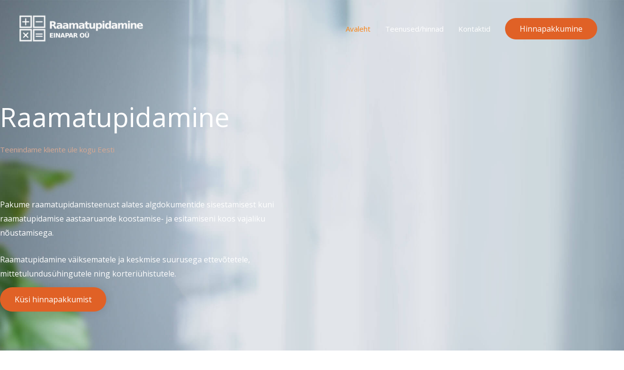

--- FILE ---
content_type: text/css
request_url: https://arvepidamine.ee/wp-content/uploads/elementor/css/post-14.css?ver=1766507485
body_size: 2636
content:
.elementor-14 .elementor-element.elementor-element-dac02f0 > .elementor-container > .elementor-column > .elementor-widget-wrap{align-content:center;align-items:center;}.elementor-14 .elementor-element.elementor-element-dac02f0:not(.elementor-motion-effects-element-type-background), .elementor-14 .elementor-element.elementor-element-dac02f0 > .elementor-motion-effects-container > .elementor-motion-effects-layer{background-image:url("https://arvepidamine.ee/wp-content/uploads/2020/03/bg-01-free-img-1.jpg");background-position:bottom center;background-size:cover;}.elementor-14 .elementor-element.elementor-element-dac02f0 > .elementor-background-overlay{background-color:#000f23;opacity:0.65;transition:background 0.3s, border-radius 0.3s, opacity 0.3s;}.elementor-14 .elementor-element.elementor-element-dac02f0{transition:background 0.3s, border 0.3s, border-radius 0.3s, box-shadow 0.3s;padding:0px 0px 0px 0px;}.elementor-14 .elementor-element.elementor-element-e0417fc > .elementor-element-populated{margin:0px 0px 0px 0px;--e-column-margin-right:0px;--e-column-margin-left:0px;padding:25% 10% 15% 0%;}.elementor-14 .elementor-element.elementor-element-59f4701 > .elementor-widget-container{margin:30px 0px 0px 0px;padding:0px 0px 0px 0px;}.elementor-14 .elementor-element.elementor-element-59f4701{text-align:start;}.elementor-14 .elementor-element.elementor-element-59f4701 .elementor-heading-title{font-size:55px;text-transform:none;color:#ffffff;}.elementor-14 .elementor-element.elementor-element-cc31416{text-align:start;}.elementor-14 .elementor-element.elementor-element-cc31416 .elementor-heading-title{text-transform:none;font-style:normal;text-decoration:none;color:#d7a993;}.elementor-14 .elementor-element.elementor-element-195b922{--divider-border-style:solid;--divider-color:#e05414;--divider-border-width:5px;}.elementor-14 .elementor-element.elementor-element-195b922 > .elementor-widget-container{margin:0px 0px 0px 0px;padding:0px 0px 0px 0px;}.elementor-14 .elementor-element.elementor-element-195b922 .elementor-divider-separator{width:50px;margin:0 auto;margin-left:0;}.elementor-14 .elementor-element.elementor-element-195b922 .elementor-divider{text-align:left;padding-block-start:25px;padding-block-end:25px;}.elementor-14 .elementor-element.elementor-element-317cbcf{font-size:16px;color:#ffffff;}.elementor-14 .elementor-element.elementor-element-efac784 .elementor-button{box-shadow:0px 0px 20px 0px rgba(0,15,35,0.12);}.elementor-14 .elementor-element.elementor-element-efac784 .elementor-button:hover, .elementor-14 .elementor-element.elementor-element-efac784 .elementor-button:focus{border-color:#000f23;}.elementor-bc-flex-widget .elementor-14 .elementor-element.elementor-element-4725bb3.elementor-column .elementor-widget-wrap{align-items:flex-start;}.elementor-14 .elementor-element.elementor-element-4725bb3.elementor-column.elementor-element[data-element_type="column"] > .elementor-widget-wrap.elementor-element-populated{align-content:flex-start;align-items:flex-start;}.elementor-14 .elementor-element.elementor-element-4725bb3 > .elementor-element-populated{transition:background 0.3s, border 0.3s, border-radius 0.3s, box-shadow 0.3s;padding:170px 0px 0px 0px;}.elementor-14 .elementor-element.elementor-element-4725bb3 > .elementor-element-populated > .elementor-background-overlay{transition:background 0.3s, border-radius 0.3s, opacity 0.3s;}.elementor-14 .elementor-element.elementor-element-40c82b0{text-align:end;}.elementor-14 .elementor-element.elementor-element-40c82b0 img{width:350px;filter:brightness( 109% ) contrast( 78% ) saturate( 100% ) blur( 0px ) hue-rotate( 0deg );}.elementor-14 .elementor-element.elementor-element-742be55a > .elementor-container > .elementor-column > .elementor-widget-wrap{align-content:center;align-items:center;}.elementor-14 .elementor-element.elementor-element-742be55a > .elementor-container{max-width:1160px;}.elementor-14 .elementor-element.elementor-element-742be55a{transition:background 0.3s, border 0.3s, border-radius 0.3s, box-shadow 0.3s;padding:125px 0px 75px 0px;}.elementor-14 .elementor-element.elementor-element-742be55a > .elementor-background-overlay{transition:background 0.3s, border-radius 0.3s, opacity 0.3s;}.elementor-14 .elementor-element.elementor-element-659790d{text-align:center;}.elementor-14 .elementor-element.elementor-element-1af8982b{text-align:center;}.elementor-14 .elementor-element.elementor-element-1af8982b .elementor-heading-title{text-transform:none;}.elementor-14 .elementor-element.elementor-element-37d4d8b1 > .elementor-container > .elementor-column > .elementor-widget-wrap{align-content:center;align-items:center;}.elementor-14 .elementor-element.elementor-element-37d4d8b1{padding:50px 0px 50px 0px;}.elementor-14 .elementor-element.elementor-element-4ffe5d79 > .elementor-element-populated{margin:0px 0px 0px 0px;--e-column-margin-right:0px;--e-column-margin-left:0px;padding:0px 0px 0px 0px;}.elementor-14 .elementor-element.elementor-element-27329fc7{text-align:start;}.elementor-14 .elementor-element.elementor-element-27329fc7 img{width:350px;}.elementor-14 .elementor-element.elementor-element-23e5419d > .elementor-element-populated{padding:50px 0px 50px 50px;}.elementor-14 .elementor-element.elementor-element-1ab9101b > .elementor-widget-container{margin:20px 0px 0px 0px;}.elementor-14 .elementor-element.elementor-element-1ab9101b{text-align:start;}.elementor-14 .elementor-element.elementor-element-22aadbf > .elementor-widget-container{margin:20px 0px 0px 0px;}.elementor-14 .elementor-element.elementor-element-22aadbf .elementor-button{box-shadow:0px 0px 20px 0px rgba(0,15,35,0.12);}.elementor-14 .elementor-element.elementor-element-22aadbf .elementor-button:hover, .elementor-14 .elementor-element.elementor-element-22aadbf .elementor-button:focus{border-color:#000f23;}.elementor-14 .elementor-element.elementor-element-b4ba9da > .elementor-container > .elementor-column > .elementor-widget-wrap{align-content:center;align-items:center;}.elementor-14 .elementor-element.elementor-element-b4ba9da{padding:20px 0px 20px 0px;}.elementor-14 .elementor-element.elementor-element-3657830 > .elementor-element-populated{padding:50px 50px 50px 0px;}.elementor-14 .elementor-element.elementor-element-44d9687d > .elementor-widget-container{margin:20px 0px 0px 0px;}.elementor-14 .elementor-element.elementor-element-44d9687d{text-align:start;}.elementor-14 .elementor-element.elementor-element-44d9687d .elementor-heading-title{text-transform:none;}.elementor-14 .elementor-element.elementor-element-805d511 > .elementor-widget-container{margin:010px 0px 0px 0px;}.elementor-14 .elementor-element.elementor-element-805d511 .elementor-button{box-shadow:0px 0px 20px 0px rgba(0,15,35,0.12);}.elementor-14 .elementor-element.elementor-element-805d511 .elementor-button:hover, .elementor-14 .elementor-element.elementor-element-805d511 .elementor-button:focus{border-color:#000f23;}.elementor-14 .elementor-element.elementor-element-6f843cf > .elementor-element-populated{margin:0px 0px 0px 0px;--e-column-margin-right:0px;--e-column-margin-left:0px;padding:0px 0px 0px 0px;}.elementor-14 .elementor-element.elementor-element-4a3562fe{text-align:end;}.elementor-14 .elementor-element.elementor-element-4a3562fe img{width:350px;}.elementor-14 .elementor-element.elementor-element-e813c4c > .elementor-container > .elementor-column > .elementor-widget-wrap{align-content:center;align-items:center;}.elementor-14 .elementor-element.elementor-element-e813c4c{padding:50px 0px 0px 0px;}.elementor-14 .elementor-element.elementor-element-e691f18 > .elementor-element-populated{margin:0px 0px 0px 0px;--e-column-margin-right:0px;--e-column-margin-left:0px;padding:0px 0px 0px 0px;}.elementor-14 .elementor-element.elementor-element-df6ca7c{text-align:start;}.elementor-14 .elementor-element.elementor-element-558fb00 > .elementor-element-populated{padding:50px 0px 50px 50px;}.elementor-14 .elementor-element.elementor-element-4518e89 > .elementor-widget-container{margin:20px 0px 0px 0px;}.elementor-14 .elementor-element.elementor-element-4518e89{text-align:start;}.elementor-14 .elementor-element.elementor-element-b82b33e{text-align:start;}.elementor-14 .elementor-element.elementor-element-8883db9 > .elementor-widget-container{margin:20px 0px 0px 0px;}.elementor-14 .elementor-element.elementor-element-8883db9 .elementor-button{box-shadow:0px 0px 20px 0px rgba(0,15,35,0.12);}.elementor-14 .elementor-element.elementor-element-8883db9 .elementor-button:hover, .elementor-14 .elementor-element.elementor-element-8883db9 .elementor-button:focus{border-color:#000f23;}.elementor-14 .elementor-element.elementor-element-2cb73aa5 > .elementor-container > .elementor-column > .elementor-widget-wrap{align-content:center;align-items:center;}.elementor-14 .elementor-element.elementor-element-2cb73aa5:not(.elementor-motion-effects-element-type-background), .elementor-14 .elementor-element.elementor-element-2cb73aa5 > .elementor-motion-effects-container > .elementor-motion-effects-layer{background-color:rgba(93,114,128,0.05);}.elementor-14 .elementor-element.elementor-element-2cb73aa5{transition:background 0.3s, border 0.3s, border-radius 0.3s, box-shadow 0.3s;padding:125px 0px 100px 0px;}.elementor-14 .elementor-element.elementor-element-2cb73aa5 > .elementor-background-overlay{transition:background 0.3s, border-radius 0.3s, opacity 0.3s;}.elementor-14 .elementor-element.elementor-element-3381146{text-align:center;}.elementor-14 .elementor-element.elementor-element-3381146 .elementor-heading-title{text-transform:none;}.elementor-14 .elementor-element.elementor-element-7e6af244{text-align:center;}.elementor-14 .elementor-element.elementor-element-7e6af244 .elementor-heading-title{text-transform:none;text-shadow:0px 0px 0px rgba(0,0,0,0.3);}.elementor-14 .elementor-element.elementor-element-70ba9651{margin-top:80px;margin-bottom:0px;padding:0px 0px 0px 0px;}.elementor-14 .elementor-element.elementor-element-14f5d108 > .elementor-element-populated, .elementor-14 .elementor-element.elementor-element-14f5d108 > .elementor-element-populated > .elementor-background-overlay, .elementor-14 .elementor-element.elementor-element-14f5d108 > .elementor-background-slideshow{border-radius:30px 30px 30px 30px;}.elementor-14 .elementor-element.elementor-element-14f5d108 > .elementor-element-populated{box-shadow:0px 0px 45px -10px rgba(93,114,128,0.15);margin:20px 20px 20px 20px;--e-column-margin-right:20px;--e-column-margin-left:20px;}.elementor-14 .elementor-element.elementor-element-14f5d108:hover > .elementor-element-populated{box-shadow:0px 0px 55px -10px rgba(93,114,128,0.25);}.elementor-14 .elementor-element.elementor-element-12d119d0 > .elementor-widget-container{padding:25px 25px 55px 25px;}.elementor-14 .elementor-element.elementor-element-12d119d0:hover > .elementor-widget-container{border-radius:0px 0px 0px 0px;}.elementor-14 .elementor-element.elementor-element-12d119d0 .elementor-icon-box-wrapper{gap:15px;}.elementor-14 .elementor-element.elementor-element-12d119d0 .elementor-icon-box-title{margin-block-end:10px;}.elementor-14 .elementor-element.elementor-element-12d119d0.elementor-view-stacked .elementor-icon{background-color:rgba(255,255,255,0);fill:#e05414;color:#e05414;}.elementor-14 .elementor-element.elementor-element-12d119d0.elementor-view-framed .elementor-icon, .elementor-14 .elementor-element.elementor-element-12d119d0.elementor-view-default .elementor-icon{fill:rgba(255,255,255,0);color:rgba(255,255,255,0);border-color:rgba(255,255,255,0);}.elementor-14 .elementor-element.elementor-element-12d119d0.elementor-view-framed .elementor-icon{background-color:#e05414;}.elementor-14 .elementor-element.elementor-element-12d119d0.elementor-view-stacked:has(:hover) .elementor-icon,
					 .elementor-14 .elementor-element.elementor-element-12d119d0.elementor-view-stacked:has(:focus) .elementor-icon{background-color:rgba(0,206,27,0);fill:#5d7280;color:#5d7280;}.elementor-14 .elementor-element.elementor-element-12d119d0.elementor-view-framed:has(:hover) .elementor-icon,
					 .elementor-14 .elementor-element.elementor-element-12d119d0.elementor-view-default:has(:hover) .elementor-icon,
					 .elementor-14 .elementor-element.elementor-element-12d119d0.elementor-view-framed:has(:focus) .elementor-icon,
					 .elementor-14 .elementor-element.elementor-element-12d119d0.elementor-view-default:has(:focus) .elementor-icon{fill:rgba(0,206,27,0);color:rgba(0,206,27,0);border-color:rgba(0,206,27,0);}.elementor-14 .elementor-element.elementor-element-12d119d0.elementor-view-framed:has(:hover) .elementor-icon,
					 .elementor-14 .elementor-element.elementor-element-12d119d0.elementor-view-framed:has(:focus) .elementor-icon{background-color:#5d7280;}.elementor-14 .elementor-element.elementor-element-12d119d0 .elementor-icon{font-size:50px;padding:30px;border-radius:0px 0px 0px 0px;}.elementor-14 .elementor-element.elementor-element-12d119d0 .elementor-icon-box-description{text-transform:none;line-height:1.4em;}.elementor-14 .elementor-element.elementor-element-762aa16a > .elementor-element-populated, .elementor-14 .elementor-element.elementor-element-762aa16a > .elementor-element-populated > .elementor-background-overlay, .elementor-14 .elementor-element.elementor-element-762aa16a > .elementor-background-slideshow{border-radius:30px 30px 30px 30px;}.elementor-14 .elementor-element.elementor-element-762aa16a > .elementor-element-populated{box-shadow:0px 0px 45px -10px rgba(93,114,128,0.15);margin:20px 20px 20px 20px;--e-column-margin-right:20px;--e-column-margin-left:20px;}.elementor-14 .elementor-element.elementor-element-762aa16a:hover > .elementor-element-populated{box-shadow:0px 0px 55px -10px rgba(93,114,128,0.25);}.elementor-14 .elementor-element.elementor-element-68baeae4 > .elementor-widget-container{padding:25px 25px 55px 25px;}.elementor-14 .elementor-element.elementor-element-68baeae4:hover > .elementor-widget-container{border-radius:0px 0px 0px 0px;}.elementor-14 .elementor-element.elementor-element-68baeae4 .elementor-icon-box-wrapper{gap:15px;}.elementor-14 .elementor-element.elementor-element-68baeae4 .elementor-icon-box-title{margin-block-end:10px;}.elementor-14 .elementor-element.elementor-element-68baeae4.elementor-view-stacked .elementor-icon{background-color:rgba(255,255,255,0);fill:#e05414;color:#e05414;}.elementor-14 .elementor-element.elementor-element-68baeae4.elementor-view-framed .elementor-icon, .elementor-14 .elementor-element.elementor-element-68baeae4.elementor-view-default .elementor-icon{fill:rgba(255,255,255,0);color:rgba(255,255,255,0);border-color:rgba(255,255,255,0);}.elementor-14 .elementor-element.elementor-element-68baeae4.elementor-view-framed .elementor-icon{background-color:#e05414;}.elementor-14 .elementor-element.elementor-element-68baeae4.elementor-view-stacked:has(:hover) .elementor-icon,
					 .elementor-14 .elementor-element.elementor-element-68baeae4.elementor-view-stacked:has(:focus) .elementor-icon{background-color:rgba(0,206,27,0);fill:#5d7280;color:#5d7280;}.elementor-14 .elementor-element.elementor-element-68baeae4.elementor-view-framed:has(:hover) .elementor-icon,
					 .elementor-14 .elementor-element.elementor-element-68baeae4.elementor-view-default:has(:hover) .elementor-icon,
					 .elementor-14 .elementor-element.elementor-element-68baeae4.elementor-view-framed:has(:focus) .elementor-icon,
					 .elementor-14 .elementor-element.elementor-element-68baeae4.elementor-view-default:has(:focus) .elementor-icon{fill:rgba(0,206,27,0);color:rgba(0,206,27,0);border-color:rgba(0,206,27,0);}.elementor-14 .elementor-element.elementor-element-68baeae4.elementor-view-framed:has(:hover) .elementor-icon,
					 .elementor-14 .elementor-element.elementor-element-68baeae4.elementor-view-framed:has(:focus) .elementor-icon{background-color:#5d7280;}.elementor-14 .elementor-element.elementor-element-68baeae4 .elementor-icon{font-size:50px;padding:30px;border-radius:0px 0px 0px 0px;}.elementor-14 .elementor-element.elementor-element-47e7aa33 > .elementor-element-populated, .elementor-14 .elementor-element.elementor-element-47e7aa33 > .elementor-element-populated > .elementor-background-overlay, .elementor-14 .elementor-element.elementor-element-47e7aa33 > .elementor-background-slideshow{border-radius:30px 30px 30px 30px;}.elementor-14 .elementor-element.elementor-element-47e7aa33 > .elementor-element-populated{box-shadow:0px 0px 45px -10px rgba(93,114,128,0.15);margin:20px 20px 20px 20px;--e-column-margin-right:20px;--e-column-margin-left:20px;}.elementor-14 .elementor-element.elementor-element-47e7aa33:hover > .elementor-element-populated{box-shadow:0px 0px 55px -10px rgba(93,114,128,0.25);}.elementor-14 .elementor-element.elementor-element-1ba482c9 > .elementor-widget-container{padding:25px 25px 55px 25px;}.elementor-14 .elementor-element.elementor-element-1ba482c9:hover > .elementor-widget-container{border-radius:0px 0px 0px 0px;}.elementor-14 .elementor-element.elementor-element-1ba482c9 .elementor-icon-box-wrapper{gap:15px;}.elementor-14 .elementor-element.elementor-element-1ba482c9 .elementor-icon-box-title{margin-block-end:10px;}.elementor-14 .elementor-element.elementor-element-1ba482c9.elementor-view-stacked .elementor-icon{background-color:rgba(255,255,255,0);fill:#e05414;color:#e05414;}.elementor-14 .elementor-element.elementor-element-1ba482c9.elementor-view-framed .elementor-icon, .elementor-14 .elementor-element.elementor-element-1ba482c9.elementor-view-default .elementor-icon{fill:rgba(255,255,255,0);color:rgba(255,255,255,0);border-color:rgba(255,255,255,0);}.elementor-14 .elementor-element.elementor-element-1ba482c9.elementor-view-framed .elementor-icon{background-color:#e05414;}.elementor-14 .elementor-element.elementor-element-1ba482c9.elementor-view-stacked:has(:hover) .elementor-icon,
					 .elementor-14 .elementor-element.elementor-element-1ba482c9.elementor-view-stacked:has(:focus) .elementor-icon{background-color:rgba(0,206,27,0);fill:#5d7280;color:#5d7280;}.elementor-14 .elementor-element.elementor-element-1ba482c9.elementor-view-framed:has(:hover) .elementor-icon,
					 .elementor-14 .elementor-element.elementor-element-1ba482c9.elementor-view-default:has(:hover) .elementor-icon,
					 .elementor-14 .elementor-element.elementor-element-1ba482c9.elementor-view-framed:has(:focus) .elementor-icon,
					 .elementor-14 .elementor-element.elementor-element-1ba482c9.elementor-view-default:has(:focus) .elementor-icon{fill:rgba(0,206,27,0);color:rgba(0,206,27,0);border-color:rgba(0,206,27,0);}.elementor-14 .elementor-element.elementor-element-1ba482c9.elementor-view-framed:has(:hover) .elementor-icon,
					 .elementor-14 .elementor-element.elementor-element-1ba482c9.elementor-view-framed:has(:focus) .elementor-icon{background-color:#5d7280;}.elementor-14 .elementor-element.elementor-element-1ba482c9 .elementor-icon{font-size:50px;padding:30px;border-radius:0px 0px 0px 0px;}.elementor-14 .elementor-element.elementor-element-94ade8c:not(.elementor-motion-effects-element-type-background), .elementor-14 .elementor-element.elementor-element-94ade8c > .elementor-motion-effects-container > .elementor-motion-effects-layer{background-image:url("https://arvepidamine.ee/wp-content/uploads/2020/03/bg-01-free-img-1.jpg");background-position:center center;background-repeat:no-repeat;background-size:cover;}.elementor-14 .elementor-element.elementor-element-94ade8c > .elementor-background-overlay{background-color:#000f23;opacity:0.65;transition:background 0.3s, border-radius 0.3s, opacity 0.3s;}.elementor-14 .elementor-element.elementor-element-94ade8c{transition:background 0.3s, border 0.3s, border-radius 0.3s, box-shadow 0.3s;padding:125px 0px 0px 0px;}.elementor-bc-flex-widget .elementor-14 .elementor-element.elementor-element-2b34eda.elementor-column .elementor-widget-wrap{align-items:flex-start;}.elementor-14 .elementor-element.elementor-element-2b34eda.elementor-column.elementor-element[data-element_type="column"] > .elementor-widget-wrap.elementor-element-populated{align-content:flex-start;align-items:flex-start;}.elementor-14 .elementor-element.elementor-element-2b34eda > .elementor-element-populated >  .elementor-background-overlay{opacity:1;}.elementor-14 .elementor-element.elementor-element-2b34eda > .elementor-element-populated{transition:background 0.3s, border 0.3s, border-radius 0.3s, box-shadow 0.3s;margin:-27px 0px 0px 0px;--e-column-margin-right:0px;--e-column-margin-left:0px;}.elementor-14 .elementor-element.elementor-element-2b34eda > .elementor-element-populated > .elementor-background-overlay{transition:background 0.3s, border-radius 0.3s, opacity 0.3s;}.elementor-14 .elementor-element.elementor-element-926ceb0 img{width:500px;filter:brightness( 109% ) contrast( 78% ) saturate( 100% ) blur( 0px ) hue-rotate( 0deg );}.elementor-14 .elementor-element.elementor-element-93501ef:not(.elementor-motion-effects-element-type-background) > .elementor-widget-wrap, .elementor-14 .elementor-element.elementor-element-93501ef > .elementor-widget-wrap > .elementor-motion-effects-container > .elementor-motion-effects-layer{background-color:#ffffff;}.elementor-14 .elementor-element.elementor-element-93501ef > .elementor-element-populated, .elementor-14 .elementor-element.elementor-element-93501ef > .elementor-element-populated > .elementor-background-overlay, .elementor-14 .elementor-element.elementor-element-93501ef > .elementor-background-slideshow{border-radius:20px 20px 0px 0px;}.elementor-14 .elementor-element.elementor-element-93501ef > .elementor-element-populated{transition:background 0.3s, border 0.3s, border-radius 0.3s, box-shadow 0.3s;margin:0px 0px 0px 40px;--e-column-margin-right:0px;--e-column-margin-left:40px;padding:50px 50px 50px 50px;}.elementor-14 .elementor-element.elementor-element-93501ef > .elementor-element-populated > .elementor-background-overlay{transition:background 0.3s, border-radius 0.3s, opacity 0.3s;}.elementor-14 .elementor-element.elementor-element-c2771d0 > .elementor-widget-container{margin:0px 0px 0px 0px;padding:0px 0px 35px 0px;}.elementor-14 .elementor-element.elementor-element-c2771d0{text-align:start;}.elementor-14 .elementor-element.elementor-element-c2771d0 .elementor-heading-title{text-transform:none;}@media(max-width:1024px){.elementor-14 .elementor-element.elementor-element-dac02f0{padding:125px 50px 0px 50px;}.elementor-14 .elementor-element.elementor-element-e0417fc > .elementor-element-populated{padding:0px 10px 50px 0px;}.elementor-14 .elementor-element.elementor-element-59f4701 .elementor-heading-title{font-size:40px;}.elementor-bc-flex-widget .elementor-14 .elementor-element.elementor-element-4725bb3.elementor-column .elementor-widget-wrap{align-items:flex-start;}.elementor-14 .elementor-element.elementor-element-4725bb3.elementor-column.elementor-element[data-element_type="column"] > .elementor-widget-wrap.elementor-element-populated{align-content:flex-start;align-items:flex-start;}.elementor-14 .elementor-element.elementor-element-4725bb3 > .elementor-element-populated{padding:0px 0px 0px 0px;}.elementor-14 .elementor-element.elementor-element-40c82b0{text-align:end;}.elementor-14 .elementor-element.elementor-element-742be55a{padding:100px 25px 100px 25px;}.elementor-14 .elementor-element.elementor-element-37d4d8b1{margin-top:50px;margin-bottom:0px;padding:0px 0px 0px 0px;}.elementor-14 .elementor-element.elementor-element-27329fc7{text-align:center;}.elementor-14 .elementor-element.elementor-element-23e5419d > .elementor-element-populated{padding:30px 30px 30px 30px;}.elementor-14 .elementor-element.elementor-element-b4ba9da{margin-top:50px;margin-bottom:50px;padding:0px 0px 0px 0px;}.elementor-14 .elementor-element.elementor-element-3657830 > .elementor-element-populated{padding:30px 30px 30px 30px;}.elementor-14 .elementor-element.elementor-element-4a3562fe{text-align:center;}.elementor-14 .elementor-element.elementor-element-e813c4c{padding:0px 0px 0px 0px;}.elementor-14 .elementor-element.elementor-element-df6ca7c{text-align:center;}.elementor-14 .elementor-element.elementor-element-558fb00 > .elementor-element-populated{padding:30px 30px 30px 30px;}.elementor-14 .elementor-element.elementor-element-2cb73aa5{padding:80px 30px 80px 30px;}.elementor-14 .elementor-element.elementor-element-14f5d108 > .elementor-element-populated{margin:10px 10px 10px 10px;--e-column-margin-right:10px;--e-column-margin-left:10px;}.elementor-14 .elementor-element.elementor-element-762aa16a > .elementor-element-populated{margin:10px 10px 10px 10px;--e-column-margin-right:10px;--e-column-margin-left:10px;}.elementor-14 .elementor-element.elementor-element-47e7aa33 > .elementor-element-populated{margin:10px 10px 10px 10px;--e-column-margin-right:10px;--e-column-margin-left:10px;}.elementor-14 .elementor-element.elementor-element-94ade8c{padding:80px 80px 80px 80px;}.elementor-14 .elementor-element.elementor-element-2b34eda > .elementor-element-populated{margin:0px 0px 0px 0px;--e-column-margin-right:0px;--e-column-margin-left:0px;padding:0px 0px 0px 0px;}.elementor-14 .elementor-element.elementor-element-926ceb0{text-align:end;}.elementor-14 .elementor-element.elementor-element-93501ef > .elementor-element-populated, .elementor-14 .elementor-element.elementor-element-93501ef > .elementor-element-populated > .elementor-background-overlay, .elementor-14 .elementor-element.elementor-element-93501ef > .elementor-background-slideshow{border-radius:20px 20px 20px 20px;}.elementor-14 .elementor-element.elementor-element-93501ef > .elementor-element-populated{margin:0px 0px 0px 0px;--e-column-margin-right:0px;--e-column-margin-left:0px;padding:50px 50px 50px 50px;}}@media(max-width:767px){.elementor-14 .elementor-element.elementor-element-dac02f0{margin-top:0px;margin-bottom:0px;padding:150px 25px 0px 25px;}.elementor-14 .elementor-element.elementor-element-e0417fc > .elementor-element-populated{margin:0px 0px 0px 0px;--e-column-margin-right:0px;--e-column-margin-left:0px;padding:0px 0px 0px 0px;}.elementor-14 .elementor-element.elementor-element-59f4701 > .elementor-widget-container{padding:0px 0px 0px 0px;}.elementor-14 .elementor-element.elementor-element-59f4701{text-align:center;}.elementor-14 .elementor-element.elementor-element-59f4701 .elementor-heading-title{font-size:29px;}.elementor-14 .elementor-element.elementor-element-cc31416{text-align:center;}.elementor-14 .elementor-element.elementor-element-195b922 > .elementor-widget-container{margin:0px 0px 0px 0px;padding:0px 0px 0px 0px;}.elementor-14 .elementor-element.elementor-element-195b922 .elementor-divider{text-align:center;padding-block-start:15px;padding-block-end:15px;}.elementor-14 .elementor-element.elementor-element-195b922 .elementor-divider-separator{margin:0 auto;margin-center:0;}.elementor-14 .elementor-element.elementor-element-317cbcf{text-align:center;}.elementor-14 .elementor-element.elementor-element-efac784 > .elementor-widget-container{margin:50px 0px 0px 0px;}.elementor-14 .elementor-element.elementor-element-4725bb3{width:100%;}.elementor-bc-flex-widget .elementor-14 .elementor-element.elementor-element-4725bb3.elementor-column .elementor-widget-wrap{align-items:center;}.elementor-14 .elementor-element.elementor-element-4725bb3.elementor-column.elementor-element[data-element_type="column"] > .elementor-widget-wrap.elementor-element-populated{align-content:center;align-items:center;}.elementor-14 .elementor-element.elementor-element-4725bb3.elementor-column > .elementor-widget-wrap{justify-content:center;}.elementor-14 .elementor-element.elementor-element-4725bb3 > .elementor-widget-wrap > .elementor-widget:not(.elementor-widget__width-auto):not(.elementor-widget__width-initial):not(:last-child):not(.elementor-absolute){margin-block-end:: 20px;}.elementor-14 .elementor-element.elementor-element-4725bb3 > .elementor-element-populated{margin:50px 0px 0px 0px;--e-column-margin-right:0px;--e-column-margin-left:0px;}.elementor-14 .elementor-element.elementor-element-40c82b0{text-align:center;}.elementor-14 .elementor-element.elementor-element-40c82b0 img{width:136px;}.elementor-14 .elementor-element.elementor-element-742be55a{padding:50px 20px 60px 20px;}.elementor-14 .elementor-element.elementor-element-37d4d8b1{margin-top:80px;margin-bottom:0px;}.elementor-14 .elementor-element.elementor-element-27329fc7{text-align:center;}.elementor-14 .elementor-element.elementor-element-27329fc7 img{width:200px;}.elementor-14 .elementor-element.elementor-element-23e5419d > .elementor-element-populated{padding:20px 20px 20px 20px;}.elementor-14 .elementor-element.elementor-element-1ab9101b > .elementor-widget-container{margin:0px 0px 0px 0px;}.elementor-14 .elementor-element.elementor-element-1ab9101b{text-align:center;}.elementor-14 .elementor-element.elementor-element-22aadbf > .elementor-widget-container{margin:50px 0px 0px 0px;}.elementor-14 .elementor-element.elementor-element-b4ba9da{margin-top:80px;margin-bottom:0px;}.elementor-14 .elementor-element.elementor-element-3657830 > .elementor-element-populated{padding:20px 20px 20px 20px;}.elementor-14 .elementor-element.elementor-element-44d9687d > .elementor-widget-container{margin:0px 0px 0px 0px;}.elementor-14 .elementor-element.elementor-element-44d9687d{text-align:center;}.elementor-14 .elementor-element.elementor-element-805d511 > .elementor-widget-container{margin:50px 0px 0px 0px;}.elementor-14 .elementor-element.elementor-element-4a3562fe{text-align:center;}.elementor-14 .elementor-element.elementor-element-4a3562fe img{width:200px;}.elementor-14 .elementor-element.elementor-element-e813c4c{margin-top:50px;margin-bottom:0px;}.elementor-14 .elementor-element.elementor-element-df6ca7c img{width:250px;}.elementor-14 .elementor-element.elementor-element-558fb00 > .elementor-element-populated{padding:20px 20px 20px 20px;}.elementor-14 .elementor-element.elementor-element-4518e89 > .elementor-widget-container{margin:0px 0px 0px 0px;}.elementor-14 .elementor-element.elementor-element-4518e89{text-align:center;}.elementor-14 .elementor-element.elementor-element-b82b33e{text-align:center;}.elementor-14 .elementor-element.elementor-element-8883db9 > .elementor-widget-container{margin:50px 0px 0px 0px;}.elementor-14 .elementor-element.elementor-element-2cb73aa5{padding:50px 20px 50px 20px;}.elementor-14 .elementor-element.elementor-element-70ba9651{margin-top:50px;margin-bottom:0px;padding:0px 0px 0px 0px;}.elementor-14 .elementor-element.elementor-element-94ade8c{padding:50px 25px 0px 25px;}.elementor-14 .elementor-element.elementor-element-2b34eda > .elementor-element-populated{margin:50px 0px 0px 0px;--e-column-margin-right:0px;--e-column-margin-left:0px;}.elementor-14 .elementor-element.elementor-element-926ceb0{text-align:center;}.elementor-14 .elementor-element.elementor-element-926ceb0 img{width:250px;}.elementor-14 .elementor-element.elementor-element-93501ef > .elementor-element-populated, .elementor-14 .elementor-element.elementor-element-93501ef > .elementor-element-populated > .elementor-background-overlay, .elementor-14 .elementor-element.elementor-element-93501ef > .elementor-background-slideshow{border-radius:40px 40px 40px 40px;}.elementor-14 .elementor-element.elementor-element-93501ef > .elementor-element-populated{padding:30px 30px 30px 30px;}.elementor-14 .elementor-element.elementor-element-c2771d0{text-align:start;}}@media(min-width:768px){.elementor-14 .elementor-element.elementor-element-e0417fc{width:60%;}.elementor-14 .elementor-element.elementor-element-4725bb3{width:40%;}.elementor-14 .elementor-element.elementor-element-4ffe5d79{width:30%;}.elementor-14 .elementor-element.elementor-element-23e5419d{width:69.665%;}.elementor-14 .elementor-element.elementor-element-3657830{width:59.665%;}.elementor-14 .elementor-element.elementor-element-6f843cf{width:40%;}.elementor-14 .elementor-element.elementor-element-e691f18{width:40%;}.elementor-14 .elementor-element.elementor-element-558fb00{width:59.665%;}.elementor-14 .elementor-element.elementor-element-2b34eda{width:33%;}.elementor-14 .elementor-element.elementor-element-93501ef{width:67%;}}@media(max-width:1024px) and (min-width:768px){.elementor-14 .elementor-element.elementor-element-e0417fc{width:65%;}.elementor-14 .elementor-element.elementor-element-4725bb3{width:35%;}.elementor-14 .elementor-element.elementor-element-2b34eda{width:100%;}.elementor-14 .elementor-element.elementor-element-93501ef{width:100%;}}@media(min-width:1025px){.elementor-14 .elementor-element.elementor-element-dac02f0:not(.elementor-motion-effects-element-type-background), .elementor-14 .elementor-element.elementor-element-dac02f0 > .elementor-motion-effects-container > .elementor-motion-effects-layer{background-attachment:fixed;}.elementor-14 .elementor-element.elementor-element-94ade8c:not(.elementor-motion-effects-element-type-background), .elementor-14 .elementor-element.elementor-element-94ade8c > .elementor-motion-effects-container > .elementor-motion-effects-layer{background-attachment:fixed;}}